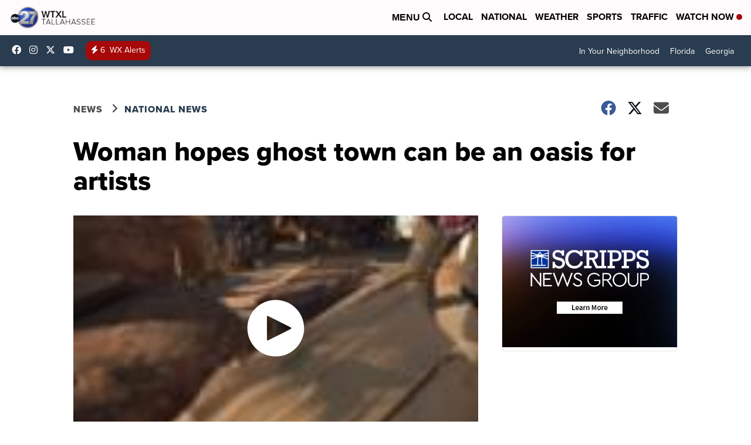

--- FILE ---
content_type: application/javascript; charset=utf-8
request_url: https://fundingchoicesmessages.google.com/f/AGSKWxU-v_34GUTLj1eBX0vLopstckP7Exg_iMK4RddSzQ9hf8igTdfmznduMUxVtELxcqXo_PDLCG0RJ3LgHMeR3DHOLV7OchpgmxEkjPiAySrCIOHyDByWQjs4aDbzFY2427pTYNvu860sclB0gibb_q8OqILRYKpZttrLXB6BBiJgWRtZhe8Ni-P07iLU/_/dfp/dfp-/adsblocker./nbcuadops-/realmedia_mjx./ads/ads_
body_size: -1291
content:
window['01647c2f-ae0c-4544-b7da-565529109438'] = true;